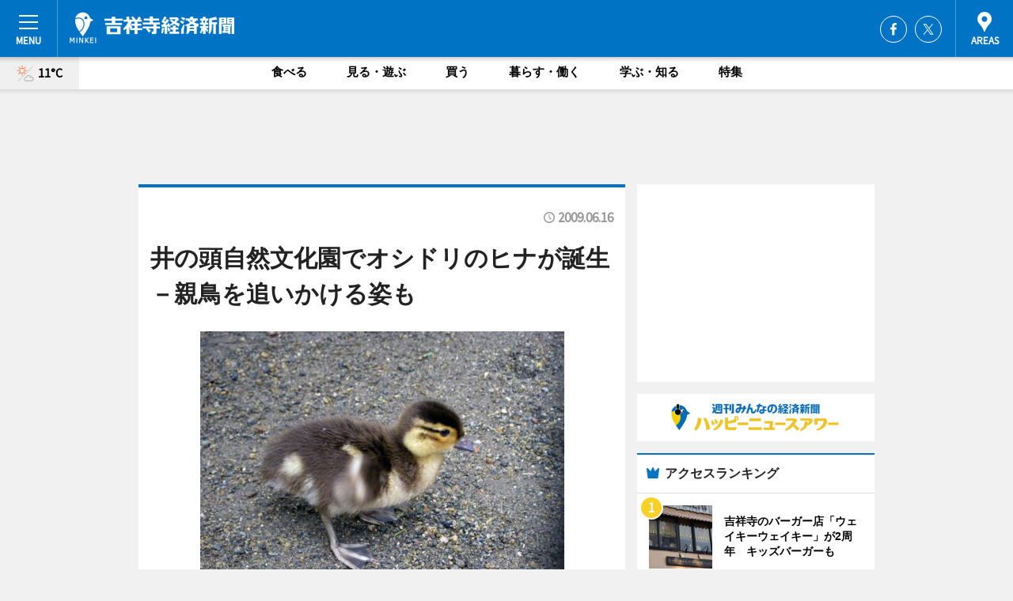

--- FILE ---
content_type: text/html; charset=utf-8
request_url: https://kichijoji.keizai.biz/headline/725/
body_size: 65488
content:
<!DOCTYPE HTML>
<html>
<head>
<meta http-equiv="Content-Type" content="text/html; charset=utf-8">
<meta name="viewport" content="width=device-width,initial-scale=1,minimum-scale=1,maximum-scale=1,user-scalable=no">
<title>井の頭自然文化園でオシドリのヒナが誕生－親鳥を追いかける姿も - 吉祥寺経済新聞</title>

<meta name="keywords" content="吉祥寺,井の頭自然文化園,オシドリ,ヒナ,">
<meta name="description" content="井の頭自然文化園（武蔵野市御殿山1、TEL 0422-46-1100）分園で5月下旬から、オシドリのヒナが誕生している。">
<meta property="fb:app_id" content="107568636080255">
<meta property="fb:admins" content="100001334499453">
<meta property="og:site_name" content="吉祥寺経済新聞">
<meta property="og:locale" content="ja_JP">
<meta property="og:type" content="article">
<meta name="twitter:card" content="summary_large_image">
<meta name="twitter:site" content="@minkei">
<meta property="og:title" content="井の頭自然文化園でオシドリのヒナが誕生－親鳥を追いかける姿も">
<meta name="twitter:title" content="井の頭自然文化園でオシドリのヒナが誕生－親鳥を追いかける姿も">
<link rel="canonical" href="https://kichijoji.keizai.biz/headline/725/">
<meta property="og:url" content="https://kichijoji.keizai.biz/headline/725/">
<meta name="twitter:url" content="https://kichijoji.keizai.biz/headline/725/">
<meta property="og:description" content="井の頭自然文化園（武蔵野市御殿山1、TEL 0422-46-1100）分園で5月下旬から、オシドリのヒナが誕生している。">
<meta name="twitter:description" content="井の頭自然文化園（武蔵野市御殿山1、TEL 0422-46-1100）分園で5月下旬から、オシドリのヒナが誕生している。">
<meta property="og:image" content="https://images.keizai.biz/kichijoji_keizai/headline/1245144029_photo.jpg">
<meta name="twitter:image" content="https://images.keizai.biz/kichijoji_keizai/headline/1245144029_photo.jpg">
<link href="https://images.keizai.biz/favicon.ico" rel="shortcut icon">
<link href="https://ex.keizai.biz/common.8.3.0/css.1.0.6/common.min.css?1770017560" rel="stylesheet" type="text/css">
<link href="https://ex.keizai.biz/common.8.3.0/css.1.0.6/single.min.css?1770017560" rel="stylesheet" type="text/css">
<link href="https://kichijoji.keizai.biz/css/style.css" rel="stylesheet" type="text/css">
<link href="https://ex.keizai.biz/common.8.3.0/css.1.0.6/all.min.css" rel="stylesheet" type="text/css">
<link href="https://fonts.googleapis.com/css?family=Source+Sans+Pro" rel="stylesheet">
<link href="https://cdn.jsdelivr.net/npm/yakuhanjp@3.0.0/dist/css/yakuhanjp.min.css" rel=”preload” as="stylesheet" type="text/css">
<link href="https://ex.keizai.biz/common.8.3.0/css.1.0.6/print.min.css" media="print" rel="stylesheet" type="text/css">
<script>
var microadCompass = microadCompass || {};
microadCompass.queue = microadCompass.queue || [];
</script>
<script charset="UTF-8" src="//j.microad.net/js/compass.js" onload="new microadCompass.AdInitializer().initialize();" async></script>
<script type="text/javascript">
var PWT={};
var pbjs = pbjs || {};
pbjs.que = pbjs.que || [];
var googletag = googletag || {};
googletag.cmd = googletag.cmd || [];
var gptRan = false;
PWT.jsLoaded = function(){
    if(!location.hostname.match(/proxypy.org|printwhatyoulike.com/)){
        loadGPT();
    }
};
var loadGPT = function(){
    if (!gptRan) {
        gptRan = true;
        var gads = document.createElement('script');
        var useSSL = 'https:' == document.location.protocol;
        gads.src = (useSSL ? 'https:' : 'http:') + '//securepubads.g.doubleclick.net/tag/js/gpt.js';
        gads.async = true;
        var node = document.getElementsByTagName('script')[0];
        node.parentNode.insertBefore(gads, node);
        var pbjsEl = document.createElement("script");
        pbjsEl.type = "text/javascript";
        pbjsEl.src = "https://anymind360.com/js/2131/ats.js";
        var pbjsTargetEl = document.getElementsByTagName("head")[0];
        pbjsTargetEl.insertBefore(pbjsEl, pbjsTargetEl.firstChild);
    }
};
setTimeout(loadGPT, 500);
</script>
<script type="text/javascript">
(function() {
var purl = window.location.href;
var url = '//ads.pubmatic.com/AdServer/js/pwt/157255/3019';
var profileVersionId = '';
if(purl.indexOf('pwtv=')>0){
    var regexp = /pwtv=(.*?)(&|$)/g;
    var matches = regexp.exec(purl);
    if(matches.length >= 2 && matches[1].length > 0){
    profileVersionId = '/'+matches[1];
    }
}
var wtads = document.createElement('script');
wtads.async = true;
wtads.type = 'text/javascript';
wtads.src = url+profileVersionId+'/pwt.js';
var node = document.getElementsByTagName('script')[0];
node.parentNode.insertBefore(wtads, node);
})();
</script>
<script>
window.gamProcessed = false;
window.gamFailSafeTimeout = 5e3;
window.reqGam = function () {
    if (!window.gamProcessed) {
        window.gamProcessed = true;
        googletag.cmd.push(function () {
            googletag.pubads().refresh();
        });
    }
};
setTimeout(function () {
    window.reqGam();
}, window.gamFailSafeTimeout);
var googletag = googletag || {};
googletag.cmd = googletag.cmd || [];
googletag.cmd.push(function(){
let issp = false;
let hbSlots = new Array();
let amznSlots = new Array();
const ua = window.navigator.userAgent.toLowerCase();
if (ua.indexOf('iphone') > 0 || ua.indexOf('ipod') > 0 || ua.indexOf('android') > 0 && ua.indexOf('mobile') > 0) {
    issp = true;
}
if (issp === true) {
    amznSlots.push(googletag.defineSlot('/159334285/sp_kichijoji_header_1st', [[320, 100], [320, 50]], 'div-gpt-ad-1576055139196-0').addService(googletag.pubads()));
    hbSlots.push(googletag.defineSlot('/159334285/sp_kichijoji_list_1st', [[336, 280], [300, 250], [320, 100], [320, 50], [200, 200], 'fluid'], 'div-gpt-ad-1580717788210-0').addService(googletag.pubads()));
    hbSlots.push(googletag.defineSlot('/159334285/sp_kichijoji_inarticle', ['fluid', [300, 250], [336, 280], [320, 180], [1, 1]], 'div-gpt-ad-1576055195029-0').addService(googletag.pubads()));
    hbSlots.push(googletag.defineSlot('/159334285/sp_kichijoji_footer_1st', ['fluid', [300, 250], [336, 280], [320, 100], [320, 50], [200, 200]], 'div-gpt-ad-1576055033248-0').addService(googletag.pubads()));
    hbSlots.push(googletag.defineSlot('/159334285/sp_kichijoji_footer_2nd', [[300, 250], 'fluid', [336, 280], [320, 180], [320, 100], [320, 50], [200, 200]], 'div-gpt-ad-1576037774006-0').addService(googletag.pubads()));
    hbSlots.push(googletag.defineSlot('/159334285/sp_kichijoji_footer_3rd', [[300, 250], [336, 280], [320, 100], [320, 50], [200, 200], 'fluid'], 'div-gpt-ad-1576055085577-0').addService(googletag.pubads()));
    hbSlots.push(googletag.defineSlot('/159334285/sp_kichijoji_overlay', [320, 50], 'div-gpt-ad-1584427815478-0').addService(googletag.pubads()));
    hbSlots.push(googletag.defineSlot('/159334285/sp_kichijoji_infeed_1st', ['fluid', [320, 100], [300, 100]], 'div-gpt-ad-1580370696425-0').addService(googletag.pubads()));
    hbSlots.push(googletag.defineSlot('/159334285/sp_kichijoji_infeed_2st', [[300, 100], 'fluid', [320, 100]], 'div-gpt-ad-1580370846543-0').addService(googletag.pubads()));
    hbSlots.push(googletag.defineSlot('/159334285/sp_kichijoji_infeed_3rd', [[300, 100], 'fluid', [320, 100]], 'div-gpt-ad-1580370937978-0').addService(googletag.pubads()));
} else {
    amznSlots.push(googletag.defineSlot('/159334285/pc_kichijoji_header_1st', [[728, 90], [750, 100], [970, 90]], 'div-gpt-ad-1576054393576-0').addService(googletag.pubads()));
    amznSlots.push(googletag.defineSlot('/159334285/pc_kichijoji_right_1st', ['fluid', [300, 250]], 'div-gpt-ad-1576054711791-0').addService(googletag.pubads()));
    hbSlots.push(googletag.defineSlot('/159334285/pc_kichijoji_right_2nd', ['fluid', [300, 250], [200, 200]], 'div-gpt-ad-1576054772252-0').addService(googletag.pubads()));
    hbSlots.push(googletag.defineSlot('/159334285/pc_kichijoji_inarticle', ['fluid', [300, 250], [336, 280]], 'div-gpt-ad-1576054895453-0').addService(googletag.pubads()));
    hbSlots.push(googletag.defineSlot('/159334285/pc_kichijoji_right_3rd', [[300, 250], 'fluid', [300, 600], [160, 600], [200, 200]], 'div-gpt-ad-1576054833870-0').addService(googletag.pubads()));
    amznSlots.push(googletag.defineSlot('/159334285/pc_kichijoji_left_1st', ['fluid', [300, 250]], 'div-gpt-ad-1576037145616-0'). addService(googletag.pubads()));
    hbSlots.push(googletag.defineSlot('/159334285/pc_kichijoji_infeed_1st', ['fluid'], 'div-gpt-ad-1580370696425-0').addService(googletag.pubads()));
    hbSlots.push(googletag.defineSlot('/159334285/pc_kichijoji_infeed_2st', ['fluid'], 'div-gpt-ad-1580370846543-0').addService(googletag.pubads()));
    hbSlots.push(googletag.defineSlot('/159334285/pc_kichijoji_infeed_3rd', ['fluid'], 'div-gpt-ad-1580370937978-0').addService(googletag.pubads()));
}

const interstitialSlot = googletag.defineOutOfPageSlot('/159334285/kichijoji_interstitial', googletag.enums.OutOfPageFormat.INTERSTITIAL);
if (interstitialSlot) amznSlots.push(interstitialSlot.addService(googletag.pubads()));
if (!googletag.pubads().isInitialLoadDisabled()) {
    googletag.pubads().disableInitialLoad();
}
googletag.pubads().enableSingleRequest();
googletag.pubads().collapseEmptyDivs();
googletag.enableServices();
googletag.pubads().refresh(amznSlots);
googletag.pubads().addEventListener('slotRequested', function(event) {
var elemId = event.slot.getSlotElementId();
for (var i = 0; i < hbSlots.length; i++) {
    if (hbSlots[i].getSlotElementId() == elemId) {
        window.gamProcessed = true;
    }
}
});
});
</script>
<script async src="//pagead2.googlesyndication.com/pagead/js/adsbygoogle.js"></script>
<script src="https://cdn.gmossp-sp.jp/ads/receiver.js"></script>
<script type="text/javascript">
window._taboola = window._taboola || [];
_taboola.push({article:'auto'});
! function(e, f, u, i) {
if (!document.getElementById(i)) {
e.async = 1;
e.src = u;
e.id = i;
f.parentNode.insertBefore(e, f);
}
}(document.createElement('script'),
document.getElementsByTagName('script')[0],
'//cdn.taboola.com/libtrc/minkeijapan-network/loader.js',
'tb_loader_script');
if (window.performance && typeof window.performance.mark == 'function')
{window.performance.mark('tbl_ic');}
</script>
</head>
<body>

<div id="wrap">
<div id="header">
<div class="inner">
<div id="menuBtn"><span></span></div>
<h1 class="logo"><a href="https://kichijoji.keizai.biz/">吉祥寺経済新聞</a></h1>
<div id="areasBtn"><span></span></div>
<ul class="sns">
<li class="fb"><a href="https://www.facebook.com/kichijojikei" target="_blank">Facebook</a></li><li class="tw"><a href="https://twitter.com/kichikei" target="_blank">Twitter</a></li></ul>
</div>
</div>
<div id="gNavi">
<div id="weather"><a href="https://kichijoji.keizai.biz/weather/"><img src="https://images.keizai.biz/img/weather/111.svg" alt=""><span>11°C</span></a></div>
<div class="link">
<ul>
<li><a href="https://kichijoji.keizai.biz/gourmet/archives/1/">食べる</a></li>
<li><a href="https://kichijoji.keizai.biz/play/archives/1/">見る・遊ぶ</a></li>
<li><a href="https://kichijoji.keizai.biz/shopping/archives/1/">買う</a></li>
<li><a href="https://kichijoji.keizai.biz/life/archives/1/">暮らす・働く</a></li>
<li><a href="https://kichijoji.keizai.biz/study/archives/1/">学ぶ・知る</a></li>
<li><a href="https://kichijoji.keizai.biz/special/archives/1/">特集</a></li>
</ul>
</div>
</div>
<div id="topBnr">
<script>
const spw = 430;
const hbnr = document.createElement('div');
const cbnr = document.createElement('div');
if (screen.width <= spw) {
    hbnr.classList.add("bnrW320");
    cbnr.setAttribute('id', 'div-gpt-ad-1576055139196-0');
} else {
    hbnr.classList.add("bnrWPC");
    cbnr.setAttribute('id', 'div-gpt-ad-1576054393576-0');
}
hbnr.appendChild(cbnr);
document.currentScript.parentNode.appendChild(hbnr);
if (screen.width <= spw) {
    googletag.cmd.push(function() { googletag.display('div-gpt-ad-1576055139196-0'); });
} else {
    googletag.cmd.push(function() { googletag.display('div-gpt-ad-1576054393576-0'); });
}
</script>
</div>

<div id="container">
<div class="contents" id="topBox">
<div class="box">
<div class="ttl">
<span></span>
<time>2009.06.16</time>
<h1>井の頭自然文化園でオシドリのヒナが誕生－親鳥を追いかける姿も</h1>
</div>
<div class="main">
<img src="https://images.keizai.biz/kichijoji_keizai/headline/1245144029_photo.jpg" alt="井の頭自然文化園で誕生したオシドリのヒナ">
<h2>井の頭自然文化園で誕生したオシドリのヒナ</h2>
</div>
<script>var _puri = "https://kichijoji.keizai.biz/headline/725/";</script>
<div class="snsArea">
<ul>
<li class="fb"><a href="https://www.facebook.com/share.php?u=https://kichijoji.keizai.biz/headline/725/" class="popup" target="_blank"></a><span id="fb_count"><p id="fb_count_num">0</p></span></li>
<li class="tw"><a href="https://twitter.com/intent/tweet?url=https://kichijoji.keizai.biz/headline/725/&text=井の頭自然文化園でオシドリのヒナが誕生－親鳥を追いかける姿も" class="popup" target="_blank"></a></li>
<li class="line"><a href="https://line.me/R/msg/text/?%E4%BA%95%E3%81%AE%E9%A0%AD%E8%87%AA%E7%84%B6%E6%96%87%E5%8C%96%E5%9C%92%E3%81%A7%E3%82%AA%E3%82%B7%E3%83%89%E3%83%AA%E3%81%AE%E3%83%92%E3%83%8A%E3%81%8C%E8%AA%95%E7%94%9F%E2%88%92%E8%A6%AA%E9%B3%A5%E3%82%92%E8%BF%BD%E3%81%84%E3%81%8B%E3%81%91%E3%82%8B%E5%A7%BF%E3%82%82%0d%0ahttps%3A%2F%2Fkichijoji.keizai.biz%2Fheadline%2F725%2F" class="popup" target="_blank"></a></li>
<li class="htn"><a href="http://b.hatena.ne.jp/entry/https://kichijoji.keizai.biz/headline/725/" target="_blank"></a><span id="htn_count">&nbsp;</span></li>
</ul>
</div>
<div class="txt">
<div class="img">
<p>　井の頭自然文化園（武蔵野市御殿山1、TEL <a href="tel:0422461100">0422-46-1100</a>）分園で5月下旬から、オシドリのヒナが誕生している。</p>
<div class="bnr">
<script>
const _bnr = document.createElement('div');
if (screen.width <= spw) {
  _bnr.setAttribute('id', 'div-gpt-ad-1576055195029-0');
} else {
  _bnr.setAttribute('id', 'div-gpt-ad-1576054895453-0');
}
document.currentScript.parentNode.appendChild(_bnr);
if (screen.width <= spw) {
  googletag.cmd.push(function() { googletag.display('div-gpt-ad-1576055195029-0'); });
} else {
  googletag.cmd.push(function() { googletag.display('div-gpt-ad-1576054895453-0'); });
}
</script>
<span>［広告］</span></div>
<p>　オシドリは、シベリア東南部から中国、日本にかけてのアジア東部に生息し、山間部の林にかこまれた池や川に住むカモ科の鳥。体長は約45センチ。植物食でドングリを好むが、穀類や水生植物なども食べる。オスは「銀杏羽（いちょうばね）」と呼ばれるオレンジ色の羽をもつ。</p>
<p>　同園の展示場には21個の巣箱が設置されており、メスの親鳥はその中から気に入った巣箱を選び、産卵し、採餌（さいじ）・排泄以外は抱卵を行う。例年1羽あたり10～14羽ほど産む。今年は現在までで、40羽生まれている。</p>
<p>　卵は抱卵後、約28日でふ化し、ヒナは翌日には親鳥の後をついて歩くようになる。手のひらに収まるほどの大きさだが、自ら餌を取ることも泳ぐことも可能。ヒナの毛はこげ茶色で黄色い斑点模様がある。</p>
<p>　同園水生物館飼育展示係の川手さんは「好奇心いっぱいのヒナたちはじっとしていない。親鳥の後を必死の追いかける姿は『かわいいなあ』とつぶやいてしまうほど。今しか見られない、かわいい盛りのヒナたちに会い来てほしい」と話す。</p>
<p>　開園時間は9時30分～17時（入園は16時まで）。月曜休園（祝日の場合は翌日）。</p>
</div>
</div>
<ul class="btnList article">
<li class="send"><a href="https://kichijoji.keizai.biz/mapnews/725/">地図を見る</a></li>
</ul>
</div>
<div class="box">
<ul class="thumb related">
<li>
<a href="http://kichijoji.keizai.biz/headline/704/">
<div class="img"><img src="https://images.keizai.biz/kichijoji_keizai/thumbnail/1242362550_mini.jpg" alt=""></div>
<div class="relbox">
<h3>井の頭自然文化園、67周年の開園記念日は入場無料に－イベントも（吉祥寺経済新聞）</h3>
</div>
</a>
</li>
<li>
<a href="http://kichijoji.keizai.biz/headline/698/">
<div class="img"><img src="https://images.keizai.biz/kichijoji_keizai/thumbnail/1241140896_mini.jpg" alt=""></div>
<div class="relbox">
<h3>吉祥寺在住、不思議な動物「フェネック」の3兄弟の成長が一冊に（吉祥寺経済新聞）</h3>
</div>
</a>
</li>
</ul>
<ul class="thumb related nb">
<li>
<a href="http://kichijoji.keizai.biz/headline/693/">
<div class="img"><img src="https://images.keizai.biz/kichijoji_keizai/thumbnail/1240026866_mini.jpg" alt=""></div>
<div class="relbox">
<h3>吉祥寺パルコで井の頭自然文化園の書籍出版記念-着ぐるみフェネックも（吉祥寺経済新聞）</h3>
</div>
</a>
</li>
<li>
<a href="http://kichijoji.keizai.biz/headline/668/">
<div class="img"><img src="https://images.keizai.biz/kichijoji_keizai/thumbnail/1236770846_mini.jpg" alt=""></div>
<div class="relbox">
<h3>「中央線が好きだ。」－第4弾ポスターに井の頭自然文化園とはな子（吉祥寺経済新聞）</h3>
</div>
</a>
</li>
</ul>
<ul class="thumb related nb">
<li>
<a href="http://kichijoji.keizai.biz/photoflash/132/">
<div class="img"><img src="https://images.keizai.biz/kichijoji_keizai/photonews/1245144336.jpg" alt=""></div>
<div class="relbox">
<h3>オシドリのヒナ（関連画像）</h3>
<small>関連画像</small>
</div>
</a>
</li>
</ul>
<ul class="snsList">
<li>
<a href="https://twitter.com/share" class="twitter-share-button popup" data-url="https://kichijoji.keizai.biz/headline/725/" data-text="井の頭自然文化園でオシドリのヒナが誕生－親鳥を追いかける姿も" data-lang="ja"></a><script>!function(d,s,id){var js,fjs=d.getElementsByTagName(s)[0],p='https';if(!d.getElementById(id)){js=d.createElement(s);js.id=id;js.src=p+'://platform.twitter.com/widgets.js';fjs.parentNode.insertBefore(js,fjs);}}(document, 'script', 'twitter-wjs');</script>
</li>
<li>
<div id="fb-root"></div>
<script async defer crossorigin="anonymous" src="https://connect.facebook.net/ja_JP/sdk.js#xfbml=1&version=v9.0&appId=107568636080255&autoLogAppEvents=1" nonce="mlP5kZZA"></script>
<div class="fb-share-button" data-href="https://kichijoji.keizai.biz/headline/725/" data-layout="button_count" data-size="small"><a target="_blank" href="https://www.facebook.com/sharer/sharer.php?u=https%3A%2F%2Fkichijoji.keizai.biz%2Fheadline%2F725%2F&amp;src=sdkpreparse" class="fb-xfbml-parse-ignore">シェア</a></div>
</li>
<li>
<div class="line-it-button" data-lang="ja" data-type="share-a" data-url="https://kichijoji.keizai.biz/headline/725/" style="display: none;"></div>
<script src="https://d.line-scdn.net/r/web/social-plugin/js/thirdparty/loader.min.js" async="async" defer="defer"></script>
</li>
<li>
<a href="http://b.hatena.ne.jp/entry/" class="hatena-bookmark-button" data-hatena-bookmark-layout="basic-label-counter" data-hatena-bookmark-lang="ja" data-hatena-bookmark-height="20" title="はてなブックマークに追加"><img src="https://b.st-hatena.com/images/entry-button/button-only@2x.png" alt="はてなブックマークに追加" width="20" height="20" style="border: none;" /></a><script type="text/javascript" src="https://b.st-hatena.com/js/bookmark_button.js" charset="utf-8" async="async"></script>
</li>
</ul>
<div class="pager">
<ul>
<li class="prev"><a href="https://kichijoji.keizai.biz/headline/724/"><span>前の記事</span></a></li><li class="next"><a href="https://kichijoji.keizai.biz/headline/726/"><span>次の記事</span></a></li></ul>
</div>
</div>
</div>
<div class="box" style="text-align: center;">
<div id="middleBnr" class="box bnr">
<script>
if (screen.width <= spw) {
    const _cMiddleBnr = document.createElement('div');
    _cMiddleBnr.setAttribute('id', 'div-gpt-ad-1580717788210-0');
    document.currentScript.parentNode.appendChild(_cMiddleBnr);
    googletag.cmd.push(function() { googletag.display('div-gpt-ad-1580717788210-0'); });
}
</script>

</div>
</div>
<div id="info">
<div id="category">

<div class="box latestnews">
<div class="ttl"><h2>最新ニュース</h2></div>
<div class="thumbA">
<a href="https://kichijoji.keizai.biz/headline/3464/">
<div class="img">
<img src="https://images.keizai.biz/kichijoji_keizai/headline/1769003256_photo.jpg" alt="">
</div>
<span>食べる</span>
<h3>吉祥寺の「茶房武蔵野文庫」が大学生とコラボ　夜パフェのメニュー開発で</h3>
<p>吉祥寺の東急裏・西三条通り沿いで1985（昭和60）年から営業を続ける喫茶店「茶房武蔵野文庫」（武蔵野市吉祥寺本町2、TEL 0422-22-9107）が現在、大学生とコラボした「夜に楽しむパフェメニュー」の試作に取り組んでいる。</p>
</a>
</div>
<ul class="thumbC">
<li>
<a href="https://kichijoji.keizai.biz/headline/3463/">
<div class="img">
<img src="https://images.keizai.biz/kichijoji_keizai/thumbnail/1765781558_mini.jpg" alt="">
</div>
<div class="block">
<span>食べる</span><h3>吉祥寺経済新聞年間PV1位は「タリーズコーヒー武蔵境かえで通り店」</h3>
</div>
</a>
</li>
<li>
<a href="https://kichijoji.keizai.biz/headline/3462/">
<div class="img">
<img src="https://images.keizai.biz/kichijoji_keizai/thumbnail/1765372023_mini.jpg" alt="">
</div>
<div class="block">
<span>食べる</span><h3>吉祥寺の居酒屋「ケヤキサカバ」、平日ランチ提供開始　成蹊大卒業生が経営</h3>
</div>
</a>
</li>
<li>
<a href="https://kichijoji.keizai.biz/headline/3461/">
<div class="img">
<img src="https://images.keizai.biz/kichijoji_keizai/thumbnail/1764920044_mini.jpg" alt="">
</div>
<div class="block">
<span>学ぶ・知る</span><h3>武蔵野エリアの7社、新技術・事業戦略を発表　地域社会の課題と向き合う</h3>
</div>
</a>
</li>
<li>
<a href="https://kichijoji.keizai.biz/headline/3460/">
<div class="img">
<img src="https://images.keizai.biz/kichijoji_keizai/thumbnail/1764821505_mini.png" alt="">
</div>
<div class="block">
<span>学ぶ・知る</span><h3>武蔵野プレイスで女性のための公開医療講演　乳がんや無痛MRIの解説も</h3>
</div>
</a>
</li>
<li>
<a href="https://kichijoji.keizai.biz/headline/3459/">
<div class="img">
<img src="https://images.keizai.biz/kichijoji_keizai/thumbnail/1764331601_mini.jpg" alt="">
</div>
<div class="block">
<span>見る・遊ぶ</span><h3>吉祥寺に沖縄発アロハブランド「Eanbe」　本土初進出から2カ月</h3>
</div>
</a>
</li>
<li id="_ads">
<div id='div-gpt-ad-1580370696425-0'>
<script>
googletag.cmd.push(function() { googletag.display('div-gpt-ad-1580370696425-0'); });
</script>
</div>
</li>

</ul>
<div class="more"><a href="https://kichijoji.keizai.biz/headline/archives/1/"><span>もっと見る</span></a></div>
</div>
<div class="box">
<div id="taboola-below-article-thumbnails"></div>
<script type="text/javascript">
window._taboola = window._taboola || [];
_taboola.push({
mode: 'thumbnails-a',
container: 'taboola-below-article-thumbnails',
placement: 'Below Article Thumbnails',
target_type: 'mix'
});
</script>
</div>
<div class="box study">
<div class="ttl"><h2>学ぶ・知る</h2></div>
<div class="thumbA">
<a href="https://kichijoji.keizai.biz/headline/3464/">
<div class="img"><img class="lazy" src="https://images.keizai.biz/img/extras/noimage.png" data-src="https://images.keizai.biz/kichijoji_keizai/headline/1769003256_photo.jpg" alt=""></div>
<span>学ぶ・知る</span>
<h3>吉祥寺の「茶房武蔵野文庫」が大学生とコラボ　夜パフェのメニュー開発で</h3>
<p>吉祥寺の東急裏・西三条通り沿いで1985（昭和60）年から営業を続ける喫茶店「茶房武蔵野文庫」（武蔵野市吉祥寺本町2、TEL 0422-22-9107）が現在、大学生とコラボした「夜に楽しむパフェメニュー」の試作に取り組んでいる。</p>
</a>
</div>
<ul class="thumbC">
<li>
<a href="https://kichijoji.keizai.biz/headline/3461/">
<div class="img"><img class="lazy" src="https://images.keizai.biz/img/extras/noimage.png" data-src="https://images.keizai.biz/kichijoji_keizai/headline/1764920044.jpg" alt=""></div>
<div class="block">
<span>学ぶ・知る</span>
<h3>武蔵野エリアの7社、新技術・事業戦略を発表　地域社会の課題と向き合う</h3>
</div>
</a>
</li>
<li>
<a href="https://kichijoji.keizai.biz/headline/3460/">
<div class="img"><img class="lazy" src="https://images.keizai.biz/img/extras/noimage.png" data-src="https://images.keizai.biz/kichijoji_keizai/headline/1764821505.png" alt=""></div>
<div class="block">
<span>学ぶ・知る</span>
<h3>武蔵野プレイスで女性のための公開医療講演　乳がんや無痛MRIの解説も</h3>
</div>
</a>
</li>
<li>
<a href="https://kichijoji.keizai.biz/headline/3458/">
<div class="img"><img class="lazy" src="https://images.keizai.biz/img/extras/noimage.png" data-src="https://images.keizai.biz/kichijoji_keizai/headline/1764287834.jpg" alt=""></div>
<div class="block">
<span>学ぶ・知る</span>
<h3>スタバ吉祥寺パルコ店でワークショップ　テイスティングやアレンジ体験など</h3>
</div>
</a>
</li>
<li id="_ads15">
<div id='div-gpt-ad-1580370846543-0'>
<script>
googletag.cmd.push(function() { googletag.display('div-gpt-ad-1580370846543-0'); });
</script>
</div>
</li>

</ul>
<div class="more"><a href="https://kichijoji.keizai.biz/study/archives/1/"><span>もっと見る</span></a></div>
</div>
<script>
if (screen.width <= spw) {
    const _bnr = document.createElement('div');
    const _cbnr = document.createElement('div');
    _bnr.classList.add('box', 'oauth', 'sp');
    _cbnr.setAttribute('id', 'div-gpt-ad-1580370696425-0');
    _bnr.appendChild(_cbnr);
    document.currentScript.parentNode.appendChild(_bnr);
    googletag.cmd.push(function() { googletag.display('div-gpt-ad-1580370696425-0'); });
}
</script>
<div class="box gourmet">
<div class="ttl"><h2>食べる</h2></div>
<div class="thumbA">
<a href="https://kichijoji.keizai.biz/headline/3464/">
<div class="img"><img class="lazy" src="https://images.keizai.biz/img/extras/noimage.png" data-src="https://images.keizai.biz/kichijoji_keizai/headline/1769003256_photo.jpg" alt=""></div>
<span>食べる</span>
<h3>吉祥寺の「茶房武蔵野文庫」が大学生とコラボ　夜パフェのメニュー開発で</h3>
<p>吉祥寺の東急裏・西三条通り沿いで1985（昭和60）年から営業を続ける喫茶店「茶房武蔵野文庫」（武蔵野市吉祥寺本町2、TEL 0422-22-9107）が現在、大学生とコラボした「夜に楽しむパフェメニュー」の試作に取り組んでいる。</p>
</a>
</div>
<ul class="thumbC">
<li>
<a href="https://kichijoji.keizai.biz/headline/3463/">
<div class="img"><img class="lazy" src="https://images.keizai.biz/img/extras/noimage.png" data-src="https://images.keizai.biz/kichijoji_keizai/headline/1765781558.jpg" alt=""></div>
<div class="block">
<span>食べる</span>
<h3>吉祥寺経済新聞年間PV1位は「タリーズコーヒー武蔵境かえで通り店」</h3>
</div>
</a>
</li>
<li>
<a href="https://kichijoji.keizai.biz/headline/3462/">
<div class="img"><img class="lazy" src="https://images.keizai.biz/img/extras/noimage.png" data-src="https://images.keizai.biz/kichijoji_keizai/headline/1765372023.jpg" alt=""></div>
<div class="block">
<span>食べる</span>
<h3>吉祥寺の居酒屋「ケヤキサカバ」、平日ランチ提供開始　成蹊大卒業生が経営</h3>
</div>
</a>
</li>
<li>
<a href="https://kichijoji.keizai.biz/headline/3458/">
<div class="img"><img class="lazy" src="https://images.keizai.biz/img/extras/noimage.png" data-src="https://images.keizai.biz/kichijoji_keizai/headline/1764287834.jpg" alt=""></div>
<div class="block">
<span>食べる</span>
<h3>スタバ吉祥寺パルコ店でワークショップ　テイスティングやアレンジ体験など</h3>
</div>
</a>
</li>
<li id="_ads25">
<div id='div-gpt-ad-1580370937978-0'>
<script>
googletag.cmd.push(function() { googletag.display('div-gpt-ad-1580370937978-0'); });
</script>
</div>
</li>

</ul>
<div class="more"><a href="https://kichijoji.keizai.biz/gourmet/archives/1/"><span>もっと見る</span></a></div>
</div>
<script>
if (screen.width <= spw) {
    const _bnr = document.createElement('div');
    const _cbnr = document.createElement('div');
    _bnr.classList.add('rb', 'sp');
    _cbnr.setAttribute('id', 'div-gpt-ad-1576037774006-0');
    _bnr.appendChild(_cbnr);
    document.currentScript.parentNode.appendChild(_bnr);
    googletag.cmd.push(function() { googletag.display('div-gpt-ad-1576037774006-0'); });
}
</script>
<div class="box shopping">
<div class="ttl"><h2>買う</h2></div>
<div class="thumbA">
<a href="https://kichijoji.keizai.biz/headline/3463/">
<div class="img"><img class="lazy" src="https://images.keizai.biz/img/extras/noimage.png" data-src="https://images.keizai.biz/kichijoji_keizai/headline/1765781558_photo.jpg" alt=""></div>
<span>買う</span>
<h3>吉祥寺経済新聞年間PV1位は「タリーズコーヒー武蔵境かえで通り店」</h3>
<p>吉祥寺経済新聞の2025年年間PV（ページビュー）ランキング1位は、武蔵境・かえで通りに「タリーズコーヒー」のロードサイド店がオープンしたことを伝える記事だった。</p>
</a>
</div>
<ul class="thumbC">
<li>
<a href="https://kichijoji.keizai.biz/headline/3459/">
<div class="img"><img class="lazy" src="https://images.keizai.biz/img/extras/noimage.png" data-src="https://images.keizai.biz/kichijoji_keizai/headline/1764331601.jpg" alt=""></div>
<div class="block">
<span>買う</span>
<h3>吉祥寺に沖縄発アロハブランド「Eanbe」　本土初進出から2カ月</h3>
</div>
</a>
</li>
<li>
<a href="https://kichijoji.keizai.biz/headline/3454/">
<div class="img"><img class="lazy" src="https://images.keizai.biz/img/extras/noimage.png" data-src="https://images.keizai.biz/kichijoji_keizai/headline/1761178019.jpg" alt=""></div>
<div class="block">
<span>買う</span>
<h3>武蔵野で「Musashinoごちそうフェスタ」　初のはしご酒イベントも</h3>
</div>
</a>
</li>
<li>
<a href="https://kichijoji.keizai.biz/headline/3453/">
<div class="img"><img class="lazy" src="https://images.keizai.biz/img/extras/noimage.png" data-src="https://images.keizai.biz/kichijoji_keizai/headline/1760537824.jpg" alt=""></div>
<div class="block">
<span>買う</span>
<h3>吉祥寺のパティスリー「オーマニフィック」が3周年　レモネード提供も</h3>
</div>
</a>
</li>
<li>
<a href="https://kichijoji.keizai.biz/headline/3449/">
<div class="img"><img class="lazy" src="https://images.keizai.biz/img/extras/noimage.png" data-src="https://images.keizai.biz/kichijoji_keizai/headline/1756414891.jpg" alt=""></div>
<div class="block">
<span>買う</span>
<h3>ヨドバシ吉祥寺ビルに「JINSヨドバシ吉祥寺店」　吉祥寺で3店舗目</h3>
</div>
</a>
</li>

</ul>
<div class="more"><a href="https://kichijoji.keizai.biz/shopping/archives/1/"><span>もっと見る</span></a></div>
</div>
<script>
if (screen.width <= spw) {
    const _bnr = document.createElement('div');
    const _cbnr = document.createElement('div');
    _bnr.classList.add('rb', 'sp', 'thd');
    _cbnr.setAttribute('id', 'div-gpt-ad-1576055085577-0');
    _bnr.appendChild(_cbnr);
    document.currentScript.parentNode.appendChild(_bnr);
    googletag.cmd.push(function() { googletag.display('div-gpt-ad-1576055085577-0'); });
}
</script>
<div class="box play hdSP">
<div class="ttl"><h2>見る・遊ぶ</h2></div>
<div class="thumbA">
<a href="https://kichijoji.keizai.biz/headline/3463/">
<div class="img"><img class="lazy" src="https://images.keizai.biz/img/extras/noimage.png" data-src="https://images.keizai.biz/kichijoji_keizai/headline/1765781558_photo.jpg" alt=""></div>
<span>見る・遊ぶ</span>
<h3>吉祥寺経済新聞年間PV1位は「タリーズコーヒー武蔵境かえで通り店」</h3>
<p>吉祥寺経済新聞の2025年年間PV（ページビュー）ランキング1位は、武蔵境・かえで通りに「タリーズコーヒー」のロードサイド店がオープンしたことを伝える記事だった。</p>
</a>
</div>
<ul class="thumbC">
<li>
<a href="https://kichijoji.keizai.biz/headline/3459/">
<div class="img"><img class="lazy" src="https://images.keizai.biz/img/extras/noimage.png" data-src="https://images.keizai.biz/kichijoji_keizai/headline/1764331601.jpg" alt=""></div>
<div class="block">
<span>見る・遊ぶ</span>
<h3>吉祥寺に沖縄発アロハブランド「Eanbe」　本土初進出から2カ月</h3>
</div>
</a>
</li>
<li>
<a href="https://kichijoji.keizai.biz/headline/3458/">
<div class="img"><img class="lazy" src="https://images.keizai.biz/img/extras/noimage.png" data-src="https://images.keizai.biz/kichijoji_keizai/headline/1764287834.jpg" alt=""></div>
<div class="block">
<span>見る・遊ぶ</span>
<h3>スタバ吉祥寺パルコ店でワークショップ　テイスティングやアレンジ体験など</h3>
</div>
</a>
</li>
<li>
<a href="https://kichijoji.keizai.biz/headline/3457/">
<div class="img"><img class="lazy" src="https://images.keizai.biz/img/extras/noimage.png" data-src="https://images.keizai.biz/kichijoji_keizai/headline/1763510572.jpg" alt=""></div>
<div class="block">
<span>見る・遊ぶ</span>
<h3>成蹊大「欅祭」、今年のテーマは「Gift」　吉祥寺駅で初のポスター告知も</h3>
</div>
</a>
</li>
<li>
<a href="https://kichijoji.keizai.biz/headline/3455/">
<div class="img"><img class="lazy" src="https://images.keizai.biz/img/extras/noimage.png" data-src="https://images.keizai.biz/kichijoji_keizai/headline/1762217389.jpg" alt=""></div>
<div class="block">
<span>見る・遊ぶ</span>
<h3>「むさしの環境フェスタ」開催へ　29団体が出展、ワークショップなど</h3>
</div>
</a>
</li>

</ul>
<div class="more"><a href="https://kichijoji.keizai.biz/play/archives/1/"><span>もっと見る</span></a></div>
</div>
<div class="box life hdSP">
<div class="ttl"><h2>暮らす・働く</h2></div>
<div class="thumbA">
<a href="https://kichijoji.keizai.biz/headline/3456/">
<div class="img"><img class="lazy" src="https://images.keizai.biz/img/extras/noimage.png" data-src="https://images.keizai.biz/kichijoji_keizai/headline/1762309972_photo.jpg" alt=""></div>
<span>暮らす・働く</span>
<h3>むさしのFMでラジオ番組「現場からは以上です」　武蔵野市広報課職員が制作</h3>
<p>武蔵野市秘書広報課の職員が制作するラジオ番組「現場からは以上です」が現在、武蔵野のコミュニティーFM「むさしのFM」（78.2メガヘルツ）で放送されている。</p>
</a>
</div>
<ul class="thumbC">
<li>
<a href="https://kichijoji.keizai.biz/headline/3450/">
<div class="img"><img class="lazy" src="https://images.keizai.biz/img/extras/noimage.png" data-src="https://images.keizai.biz/kichijoji_keizai/headline/1756901399.jpg" alt=""></div>
<div class="block">
<span>暮らす・働く</span>
<h3>吉祥寺のコワーキングスペース、3周年で「キキキの森アートプロジェクト」</h3>
</div>
</a>
</li>
<li>
<a href="https://kichijoji.keizai.biz/headline/3447/">
<div class="img"><img class="lazy" src="https://images.keizai.biz/img/extras/noimage.png" data-src="https://images.keizai.biz/kichijoji_keizai/headline/1754475223.jpg" alt=""></div>
<div class="block">
<span>暮らす・働く</span>
<h3>短編映画「思い立ったが吉祥寺」の製作進む　カヤシマを舞台に全編地元ロケ</h3>
</div>
</a>
</li>
<li>
<a href="https://kichijoji.keizai.biz/headline/3435/">
<div class="img"><img class="lazy" src="https://images.keizai.biz/img/extras/noimage.png" data-src="https://images.keizai.biz/kichijoji_keizai/headline/1747833320.jpg" alt=""></div>
<div class="block">
<span>暮らす・働く</span>
<h3>成蹊大・北川ゼミが起業家体験プログラム　地域事業者が運営サポート</h3>
</div>
</a>
</li>
<li>
<a href="https://kichijoji.keizai.biz/headline/3429/">
<div class="img"><img class="lazy" src="https://images.keizai.biz/img/extras/noimage.png" data-src="https://images.keizai.biz/kichijoji_keizai/headline/1736122151.jpg" alt=""></div>
<div class="block">
<span>暮らす・働く</span>
<h3>吉祥寺で女性起業家が集うビジネスマッチングイベント「プレプレ」</h3>
</div>
</a>
</li>
</ul>
<div class="more"><a href="https://kichijoji.keizai.biz/life/archives/1/"><span>もっと見る</span></a></div>
</div>
</div>
<div id="sideCategory">
<div class="side">
<div class="box news">
<div class="ttl"><h3>みん経トピックス</h3></div>
<ul>
<li><a href="http://www.shibukei.com/headline/19706/"><h4>原宿で女性グループ「HANA」展覧会　歴代衣装やMV小物など初展示</h4><small>シブヤ経済新聞</small></a></li>
<li><a href="http://itabashi.keizai.biz/headline/1042/"><h4>板橋から世界へ挑戦　チアリーディングチーム「YOCS」が世界大会出場へ</h4><small>板橋経済新聞</small></a></li>
<li><a href="http://sotobo.keizai.biz/headline/707/"><h4>子どもが鬼に扮して高齢者と交流　御宿で「節分の日 豆まき訪問」</h4><small>外房経済新聞</small></a></li>
<li><a href="http://mito.keizai.biz/headline/2793/"><h4>水戸商業高生が難関突破　日商簿記1級に合格、同校12年ぶり</h4><small>水戸経済新聞</small></a></li>
<li><a href="http://iida.keizai.biz/headline/1579/"><h4>飯田女子高で伝統の「創作ダンス発表会」　キレのあるダンス披露</h4><small>飯田経済新聞</small></a></li>
</ul>
</div>
<div class="box news release_list">
<div class="ttl"><h3>プレスリリース</h3></div>
<ul>
<li>
<a href="https://kichijoji.keizai.biz/release/528148/">
<h3>日本シグマックス、スポーツ庁「スポーツエールカンパニー」に認定</h3>
</a>
</li>
<li>
<a href="https://kichijoji.keizai.biz/release/528149/">
<h3>スイスの伝統と革新が交差する老舗ウォッチメゾン「オーガストレイモンド」が、時計展示会「Time United Tokyo 2026」に出展</h3>
</a>
</li>
<li>
<a href="https://kichijoji.keizai.biz/release/528154/">
<h3>来場者1万人！子育て世代が集う「Thanksママフォーラム」を有明ガーデンで開催</h3>
</a>
</li>
</ul>
<div class="more"><a href="https://kichijoji.keizai.biz/release/archives/1/"><span>もっと見る</span></a></div>
</div>

<script>
if (screen.width > spw) {
    const _middleBnr = document.createElement('div');
    const _cMiddleBnr = document.createElement('div');
    _middleBnr.classList.add('box', 'rec');
    _cMiddleBnr.setAttribute('id', 'div-gpt-ad-1576037145616-0');
    _middleBnr.appendChild(_cMiddleBnr);
    document.currentScript.parentNode.appendChild(_middleBnr);
    googletag.cmd.push(function() { googletag.display('div-gpt-ad-1576037145616-0'); });
}
</script>
<script async src="https://yads.c.yimg.jp/js/yads-async.js"></script>
<div class="box yads">
<div id="yad"></div>
<script>
window.YJ_YADS = window.YJ_YADS || { tasks: [] };
if (screen.width <= 750) {
    _yads_ad_ds = '46046_265960';
} else {
    _yads_ad_ds = '12295_268899';
}
window.YJ_YADS.tasks.push({
    yads_ad_ds : _yads_ad_ds,
    yads_parent_element : 'yad'
});
</script>
</div>
</div>
</div>
</div>
<div id="side">
<div class="side top">

<script>
const _recBnr = document.createElement('div');
if (screen.width > spw) {
    const _recCbnr = document.createElement('div');
    _recBnr.setAttribute('id', 'recBanner');
    _recBnr.classList.add('box');
    _recBnr.style.marginTop = '0';
    _recBnr.style.height = '250px';
    _recCbnr.style.height = '250px';
    _recCbnr.setAttribute('id', 'div-gpt-ad-1576054711791-0');
    _recBnr.appendChild(_recCbnr);
    document.currentScript.parentNode.appendChild(_recBnr);
    googletag.cmd.push(function() { googletag.display('div-gpt-ad-1576054711791-0'); });
} else {
    _recBnr.style.marginTop = '-15px';
    document.currentScript.parentNode.appendChild(_recBnr);
}
</script>





<div class="box partner">
<a href="https://minkei.net/radio/" target="_blank"><img src="https://images.keizai.biz/img/banners/happynewshour.png" width="300" height="55" alt="週刊みんなの経済新聞 ハッピーニュースアワー">
</a>
</div>

<div class="box thumb rank">
<div class="ttl"><h3>アクセスランキング</h3></div>
<ul>
<li class="gourmet">
<a href="https://kichijoji.keizai.biz/headline/2949/">
<div class="img"><img src="https://images.keizai.biz/kichijoji_keizai/headline/1601876345.jpg" alt=""></div>
<div class="sdbox">
<h4>吉祥寺のバーガー店「ウェイキーウェイキー」が2周年　キッズバーガーも</h4>
</div>
</a>
</li>
<li class="life">
<a href="https://kichijoji.keizai.biz/headline/2953/">
<div class="img"><img src="https://images.keizai.biz/kichijoji_keizai/headline/1603039337.jpg" alt=""></div>
<div class="sdbox">
<h4>吉祥寺の「レモンキャブ」が20周年　高齢者の外出支える足として走る</h4>
</div>
</a>
</li>
<li class="gourmet">
<a href="https://kichijoji.keizai.biz/headline/2938/">
<div class="img"><img src="https://images.keizai.biz/kichijoji_keizai/headline/1599090658.jpg" alt=""></div>
<div class="sdbox">
<h4>吉祥寺東急裏に居酒屋「kon」　さばサンドのテークアウトも</h4>
</div>
</a>
</li>
<li class="shopping">
<a href="https://kichijoji.keizai.biz/headline/2971/">
<div class="img"><img src="https://images.keizai.biz/kichijoji_keizai/headline/1605836224.jpg" alt=""></div>
<div class="sdbox">
<h4>吉祥寺「kahahori」で日高直子さんの個展　陶器のお重など出品</h4>
</div>
</a>
</li>
<li class="play">
<a href="https://kichijoji.keizai.biz/headline/2968/">
<div class="img"><img src="https://images.keizai.biz/kichijoji_keizai/headline/1605574886.jpg" alt=""></div>
<div class="sdbox">
<h4>コピス吉祥寺で「キャンドル ナイト」　「つながる」テーマに、無料紙も製作</h4>
</div>
</a>
</li>
</ul>
<div class="more"><a href="https://kichijoji.keizai.biz/access/"><span>もっと見る</span></a></div>
</div>
<script>
if (screen.width <= spw) {
    const _bnr = document.createElement('div');
    const _cbnr = document.createElement('div');
    _bnr.classList.add('box', 'oauth', 'sp');
    _cbnr.setAttribute('id', 'div-gpt-ad-1576055033248-0');
    _bnr.appendChild(_cbnr);
    document.currentScript.parentNode.appendChild(_bnr);
    googletag.cmd.push(function() { googletag.display('div-gpt-ad-1576055033248-0'); });
}
</script>
<div class="box thumb photo">
<div class="ttl"><h3>フォトフラッシュ</h3></div>
<div class="thumbPhoto">
<a href="https://kichijoji.keizai.biz/photoflash/1671/">
<div class="img"><img src="https://images.keizai.biz/kichijoji_keizai/photonews/1769003812_b.jpg" alt=""></div>
<div class="txt"><p>吉祥寺の東急裏・西三条通り沿いで営業する「茶房武蔵野文庫」の入り口</p></div>
</a>
</div>
<ul>
<li>
<a href="https://kichijoji.keizai.biz/photoflash/1669/">
<div class="img"><img src="https://images.keizai.biz/kichijoji_keizai/photonews/1765372692.jpg" alt=""></div>
<div class="sdbox">
<h4>成蹊大学卒業生が営業する「ケヤキサカバ」の店内</h4>
</div>
</a>
</li>
<li>
<a href="https://kichijoji.keizai.biz/photoflash/1670/">
<div class="img"><img src="https://images.keizai.biz/kichijoji_keizai/photonews/1765372925.jpg" alt=""></div>
<div class="sdbox">
<h4>（関連画像）成蹊学園卒業生が醸造したクラフトビール 「海坊主」と「猩々（しょうじょう）」</h4>
</div>
</a>
</li>
<li>
<a href="https://kichijoji.keizai.biz/photoflash/1668/">
<div class="img"><img src="https://images.keizai.biz/kichijoji_keizai/photonews/1764821599.png" alt=""></div>
<div class="sdbox">
<h4>チラシ裏</h4>
</div>
</a>
</li>
<li>
<a href="https://kichijoji.keizai.biz/photoflash/1667/">
<div class="img"><img src="https://images.keizai.biz/kichijoji_keizai/photonews/1764821580.png" alt=""></div>
<div class="sdbox">
<h4>チラシ表</h4>
</div>
</a>
</li>
</ul>
<div class="more"><a href="https://kichijoji.keizai.biz/photoflash/archives/1/"><span>もっと見る</span></a></div>
</div>
<script>
if (screen.width > spw) {
    const _bnr = document.createElement('div');
    const _cbnr = document.createElement('div');
    _bnr.classList.add('box', 'oauth');
    _cbnr.setAttribute('id', 'div-gpt-ad-1576054772252-0');
    _bnr.appendChild(_cbnr);
    document.currentScript.parentNode.appendChild(_bnr);
    googletag.cmd.push(function() { googletag.display('div-gpt-ad-1576054772252-0'); });
}
</script>
<div class="box thumb world">
<div class="ttl"><h3>ワールドフォトニュース</h3></div>
<div class="thumbPhoto">
<a href="https://kichijoji.keizai.biz/gpnews/1676342/">
<div class="img"><img src="https://images.keizai.biz/img/gp/m0089328957.jpg" alt=""></div>
<div class="txt"><p>カルビー、ポテトチップス値上げ</p></div>
</a>
</div>
<ul>
<li>
<a href="https://kichijoji.keizai.biz/gpnews/1676340/">
<div class="img"><img src="https://images.keizai.biz/img/gp/s0089328956.jpg" alt=""></div>
<div class="sdbox">
<h4>フェルナンデス氏が勝利</h4>
</div>
</a>
</li>
<li>
<a href="https://kichijoji.keizai.biz/gpnews/1676339/">
<div class="img"><img src="https://images.keizai.biz/img/gp/s0089328930.jpg" alt=""></div>
<div class="sdbox">
<h4>舞妓さんの豆まき</h4>
</div>
</a>
</li>
<li>
<a href="https://kichijoji.keizai.biz/gpnews/1676309/">
<div class="img"><img src="https://images.keizai.biz/img/gp/s0089328532.jpg" alt=""></div>
<div class="sdbox">
<h4>見頃を迎えた氷の芸術</h4>
</div>
</a>
</li>
<li>
<a href="https://kichijoji.keizai.biz/gpnews/1676307/">
<div class="img"><img src="https://images.keizai.biz/img/gp/s0089328329.jpg" alt=""></div>
<div class="sdbox">
<h4>衆院選の期日前投票を呼びかけ</h4>
</div>
</a>
</li>
</ul>
<div class="more"><a href="https://kichijoji.keizai.biz/gpnews/archives/1/"><span>もっと見る</span></a></div>
</div>
</div>
<script>
if (screen.width > spw) {
    const _bnr = document.createElement('div');
    const _cbnr = document.createElement('div');
    _bnr.classList.add('rb');
    _cbnr.setAttribute('id', 'div-gpt-ad-1576054833870-0');
    _bnr.appendChild(_cbnr);
    document.currentScript.parentNode.appendChild(_bnr);
    googletag.cmd.push(function() { googletag.display('div-gpt-ad-1576054833870-0'); });
}
</script>
</div>
</div>
</div>
<div id="areas">
<div class="bg"></div>
<div class="inner">
<div class="hLogo"><a href="https://minkei.net/">みんなの経済新聞ネットワーク</a></div>
<div class="over">
<div class="box">
<div class="ttl">エリア一覧</div>
<div class="btn">北海道・東北</div>
<ul class="list">
<li><a href="https://kitami.keizai.biz/">北見</a></li>
<li><a href="https://asahikawa.keizai.biz/">旭川</a></li>
<li><a href="https://otaru.keizai.biz/">小樽</a></li>
<li><a href="https://sapporo.keizai.biz/">札幌</a></li>
<li><a href="https://hakodate.keizai.biz/">函館</a></li>
<li><a href="https://aomori.keizai.biz/">青森</a></li>
<li><a href="https://hirosaki.keizai.biz/">弘前</a></li>
<li><a href="https://hachinohe.keizai.biz/">八戸</a></li>
<li><a href="https://morioka.keizai.biz/">盛岡</a></li>
<li><a href="https://sendai.keizai.biz/">仙台</a></li>
<li><a href="https://akita.keizai.biz/">秋田</a></li>
<li><a href="https://yokote.keizai.biz/">横手</a></li>
<li><a href="https://daisen.keizai.biz/">大仙</a></li>
<li><a href="https://fukushima.keizai.biz/">福島</a></li>
</ul>
<div class="btn">関東</div>
<ul class="list">
<li><a href="https://mito.keizai.biz/">水戸</a></li>
<li><a href="https://tsukuba.keizai.biz/">つくば</a></li>
<li><a href="https://ashikaga.keizai.biz/">足利</a></li>
<li><a href="https://utsunomiya.keizai.biz/">宇都宮</a></li>
<li><a href="https://takasaki.keizai.biz/">高崎前橋</a></li>
<li><a href="https://chichibu.keizai.biz/">秩父</a></li>
<li><a href="https://honjo.keizai.biz/">本庄</a></li>
<li><a href="https://kumagaya.keizai.biz/">熊谷</a></li>
<li><a href="https://kawagoe.keizai.biz/">川越</a></li>
<li><a href="https://sayama.keizai.biz/">狭山</a></li>
<li><a href="https://omiya.keizai.biz/">大宮</a></li>
<li><a href="https://urawa.keizai.biz/">浦和</a></li>
<li><a href="https://kawaguchi.keizai.biz/">川口</a></li>
<li><a href="https://kasukabe.keizai.biz/">春日部</a></li>
<li><a href="https://matsudo.keizai.biz/">松戸</a></li>
<li><a href="https://urayasu.keizai.biz/">浦安</a></li>
<li><a href="https://funabashi.keizai.biz/">船橋</a></li>
<li><a href="https://narashino.keizai.biz/">習志野</a></li>
<li><a href="https://chiba.keizai.biz/">千葉</a></li>
<li><a href="https://sotobo.keizai.biz/">外房</a></li>
<li><a href="https://kujukuri.keizai.biz/">九十九里</a></li>
<li><a href="https://machida.keizai.biz/">相模原</a></li>
<li><a href="https://kohoku.keizai.biz/">港北</a></li>
<li><a href="https://www.hamakei.com/">ヨコハマ</a></li>
<li><a href="https://yokosuka.keizai.biz/">横須賀</a></li>
<li><a href="https://zushi-hayama.keizai.biz/">逗子葉山</a></li>
<li><a href="https://kamakura.keizai.biz/">鎌倉</a></li>
<li><a href="https://shonan.keizai.biz/">湘南</a></li>
<li><a href="https://odawara-hakone.keizai.biz/">小田原箱根</a></li>
</ul>
<div class="btn">東京23区</div>
<ul class="list">
<li><a href="https://adachi.keizai.biz/">北千住</a></li>
<li><a href="https://katsushika.keizai.biz/">葛飾</a></li>
<li><a href="https://edogawa.keizai.biz/">江戸川</a></li>
<li><a href="https://koto.keizai.biz/">江東</a></li>
<li><a href="https://sumida.keizai.biz/">すみだ</a></li>
<li><a href="https://asakusa.keizai.biz/">浅草</a></li>
<li><a href="https://bunkyo.keizai.biz/">文京</a></li>
<li><a href="https://akiba.keizai.biz/">アキバ</a></li>
<li><a href="https://nihombashi.keizai.biz/">日本橋</a></li>
<li><a href="https://ginza.keizai.biz/">銀座</a></li>
<li><a href="https://shinbashi.keizai.biz/">新橋</a></li>
<li><a href="https://shinagawa.keizai.biz/">品川</a></li>
<li><a href="https://tokyobay.keizai.biz/">東京ベイ</a></li>
<li><a href="https://roppongi.keizai.biz/">六本木</a></li>
<li><a href="https://akasaka.keizai.biz/">赤坂</a></li>
<li><a href="https://ichigaya.keizai.biz/">市ケ谷</a></li>
<li><a href="https://ikebukuro.keizai.biz/">池袋</a></li>
<li><a href="https://akabane.keizai.biz/">赤羽</a></li>
<li><a href="https://itabashi.keizai.biz/">板橋</a></li>
<li><a href="https://nerima.keizai.biz/">練馬</a></li>
<li><a href="https://takadanobaba.keizai.biz/">高田馬場</a></li>
<li><a href="https://shinjuku.keizai.biz/">新宿</a></li>
<li><a href="https://nakano.keizai.biz/">中野</a></li>
<li><a href="https://koenji.keizai.biz/">高円寺</a></li>
<li><a href="https://kyodo.keizai.biz/">経堂</a></li>
<li><a href="https://shimokita.keizai.biz/">下北沢</a></li>
<li><a href="https://sancha.keizai.biz/">三軒茶屋</a></li>
<li><a href="https://nikotama.keizai.biz/">二子玉川</a></li>
<li><a href="https://jiyugaoka.keizai.biz/">自由が丘</a></li>
<li><a href="https://www.shibukei.com/">シブヤ</a></li>
</ul>
<div class="btn">東京・多摩</div>
<ul class="list">
<li><a href="https://kichijoji.keizai.biz/">吉祥寺</a></li>
<li><a href="https://chofu.keizai.biz/">調布</a></li>
<li><a href="https://tachikawa.keizai.biz/">立川</a></li>
<li><a href="https://hachioji.keizai.biz/">八王子</a></li>
<li><a href="https://machida.keizai.biz/">町田</a></li>
<li><a href="https://nishitama.keizai.biz/">西多摩</a></li>
</ul>
<div class="btn">中部</div>
<ul class="list">
<li><a href="https://kanazawa.keizai.biz/">金沢</a></li>
<li><a href="https://fukui.keizai.biz/">福井</a></li>
<li><a href="https://kofu.keizai.biz/">甲府</a></li>
<li><a href="https://karuizawa.keizai.biz/">軽井沢</a></li>
<li><a href="https://matsumoto.keizai.biz/">松本</a></li>
<li><a href="https://ina.keizai.biz/">伊那</a></li>
<li><a href="https://iida.keizai.biz/">飯田</a></li>
<li><a href="https://mtfuji.keizai.biz/">富士山</a></li>
<li><a href="https://atami.keizai.biz/">熱海</a></li>
<li><a href="https://shimoda.keizai.biz/">伊豆下田</a></li>
<li><a href="https://izu.keizai.biz/">沼津</a></li>
<li><a href="https://hamamatsu.keizai.biz/">浜松</a></li>
<li><a href="https://toyota.keizai.biz/">豊田</a></li>
<li><a href="https://sakae.keizai.biz/">サカエ</a></li>
<li><a href="https://meieki.keizai.biz/">名駅</a></li>
<li><a href="https://iseshima.keizai.biz/">伊勢志摩</a></li>
</ul>
<div class="btn">近畿</div>
<ul class="list">
<li><a href="https://nagahama.keizai.biz/">長浜</a></li>
<li><a href="https://hikone.keizai.biz/">彦根</a></li>
<li><a href="https://omihachiman.keizai.biz/">近江八幡</a></li>
<li><a href="https://biwako-otsu.keizai.biz/">びわ湖大津</a></li>
<li><a href="https://karasuma.keizai.biz/">烏丸</a></li>
<li><a href="https://kyotango.keizai.biz/">京丹後</a></li>
<li><a href="https://nara.keizai.biz/">奈良</a></li>
<li><a href="https://wakayama.keizai.biz/">和歌山</a></li>
<li><a href="https://osakabay.keizai.biz/">大阪ベイ</a></li>
<li><a href="https://higashiosaka.keizai.biz/">東大阪</a></li>
<li><a href="https://abeno.keizai.biz/">あべの</a></li>
<li><a href="https://namba.keizai.biz/">なんば</a></li>
<li><a href="https://semba.keizai.biz/">船場</a></li>
<li><a href="https://kyobashi.keizai.biz/">京橋</a></li>
<li><a href="https://umeda.keizai.biz/">梅田</a></li>
<li><a href="https://amagasaki.keizai.biz/">尼崎</a></li>
<li><a href="https://kobe.keizai.biz/">神戸</a></li>
<li><a href="https://kakogawa.keizai.biz/">加古川</a></li>
<li><a href="https://himeji.keizai.biz/">姫路</a></li>
</ul>
<div class="btn">中国・四国</div>
<ul class="list">
<li><a href="https://tottori.keizai.biz/">鳥取</a></li>
<li><a href="https://unnan.keizai.biz/">雲南</a></li>
<li><a href="https://okayama.keizai.biz/">岡山</a></li>
<li><a href="https://kurashiki.keizai.biz/">倉敷</a></li>
<li><a href="https://hiroshima.keizai.biz/">広島</a></li>
<li><a href="https://shunan.keizai.biz/">周南</a></li>
<li><a href="https://yamaguchi.keizai.biz/">山口宇部</a></li>
<li><a href="https://tokushima.keizai.biz/">徳島</a></li>
<li><a href="https://takamatsu.keizai.biz/">高松</a></li>
<li><a href="https://imabari.keizai.biz/">今治</a></li>
</ul>
<div class="btn">九州</div>
<ul class="list">
<li><a href="https://kokura.keizai.biz/">小倉</a></li>
<li><a href="https://chikuho.keizai.biz/">筑豊</a></li>
<li><a href="https://munakata.keizai.biz/">宗像</a></li>
<li><a href="https://tenjin.keizai.biz/">天神</a></li>
<li><a href="https://hakata.keizai.biz/">博多</a></li>
<li><a href="https://saga.keizai.biz/">佐賀</a></li>
<li><a href="https://nagasaki.keizai.biz/">長崎</a></li>
<li><a href="https://kumamoto.keizai.biz/">熊本</a></li>
<li><a href="https://oita.keizai.biz/">大分</a></li>
<li><a href="https://kitsuki.keizai.biz/">杵築</a></li>
<li><a href="https://miyazaki.keizai.biz/">宮崎</a></li>
<li><a href="https://hyuga.keizai.biz/">日向</a></li>
<li><a href="https://kagoshima.keizai.biz/">鹿児島</a></li>
<li><a href="https://yakushima.keizai.biz/">屋久島</a></li>
<li><a href="https://amami-minamisantou.keizai.biz/">奄美群島南三島</a></li>
<li><a href="https://yambaru.keizai.biz/">やんばる</a></li>
<li><a href="https://ishigaki.keizai.biz/">石垣</a></li>
</ul>
<div class="btn">海外</div>
<ul class="list">
<li><a href="https://taipei.keizai.biz/">台北</a></li>
<li><a href="https://hongkong.keizai.biz/">香港</a></li>
<li><a href="https://bali.keizai.biz/">バリ</a></li>
<li><a href="https://helsinki.keizai.biz/">ヘルシンキ</a></li>
<li><a href="https://vancouver.keizai.biz/">バンクーバー</a></li>
</ul>
<div class="btn">セレクト</div>
<ul class="list">
<li><a href="https://minkei.net/fukkou/archives/1/">復興支援</a></li>
<li><a href="https://minkei.net/ecology/archives/1/">エコロジー</a></li>
<li><a href="https://minkei.net/localfood/archives/1/">ご当地グルメ</a></li>
<li><a href="https://minkei.net/gourmet/archives/1/">グルメ</a></li>
<li><a href="https://minkei.net/gourmet/archives/1/">シネマ</a></li>
<li><a href="https://minkei.net/cinema/archives/1/">アート</a></li>
<li><a href="https://minkei.net/sports/archives/1/">スポーツ</a></li>
<li><a href="https://minkei.net/fashion/archives/1/">ファッション</a></li>
<li><a href="https://minkei.net/zakka/archives/1/">雑貨</a></li>
<li><a href="https://minkei.net/itlife/archives/1/">ITライフ</a></li>
<li><a href="https://minkei.net/train/archives/1/">トレイン</a></li>
<li><a href="https://expo2025.news/">万博</a></li>
</ul>
<div class="btn">動画ニュース</div>
<ul class="list ex">
<li class="ex"><a href="https://tv.minkei.net/">MINKEITV</a></li>
</ul>
</div>
<div class="minkei">
<div class="logo anniv25"><a href="https://minkei.net/" target="_blank">みんなの経済新聞</a></div>
<ul class="link">
<li><a href="https://minkei.net/" target="_blank">みんなの経済新聞ネットワーク</a></li>
<li><a href="https://minkei.net/contact/contact.html" target="_blank">お問い合わせ</a></li>
</ul>
<ul class="app">
<li><a href="https://itunes.apple.com/us/app/minnano-jing-ji-xin-wennyusu/id986708503?l=ja&ls=1&mt=8" target="_blank"><img src="https://images.keizai.biz/img/common/bnr-app_001.png" alt="App Storeからダウンロード"></a></li>
<li><a href="https://play.google.com/store/apps/details?id=net.minkei" target="_blank"><img src="https://images.keizai.biz/img/common/bnr-app_002.png" alt="Google Playで手に入れよう"></a></li>
</ul>
</div>
</div>
</div>
</div>
<div id="menu">
<div class="bg"></div>
<div class="inner">
<div class="box">
<form method="post" action="https://kichijoji.keizai.biz/search.php"><input type="text" name="search_word" size="30" placeholder="キーワードで探す" value="" class="txt"><input type="submit" value="検索" class="search"></form>
<ul class="navi col2">
<li><a href="https://kichijoji.keizai.biz/gourmet/archives/1/"><span>食べる</span></a></li>
<li><a href="https://kichijoji.keizai.biz/play/archives/1/"><span>見る・遊ぶ</span></a></li>
<li><a href="https://kichijoji.keizai.biz/shopping/archives/1/"><span>買う</span></a></li>
<li><a href="https://kichijoji.keizai.biz/life/archives/1/"><span>暮らす・働く</span></a></li>
<li><a href="https://kichijoji.keizai.biz/study/archives/1/"><span>学ぶ・知る</span></a></li>
<li><a href="https://kichijoji.keizai.biz/special/archives/1/"><span>特集</span></a></li>
</ul>
<ul class="navi">
<li><a href="https://kichijoji.keizai.biz/photoflash/archives/">フォトフラッシュ</a></li>
<li><a href="https://kichijoji.keizai.biz/access/">アクセスランキング</a></li>
<li><a href="https://kichijoji.keizai.biz/gpnews/archives/1/">ワールドフォトニュース</a></li>
<li><a href="https://kichijoji.keizai.biz/release/archives/1/">プレスリリース</a></li>
<li><a href="https://kichijoji.keizai.biz/weather/">天気予報</a></li>
</ul>
<ul class="sns">
<li class="fb"><a href="https://www.facebook.com/kichijojikei" target="_blank">Facebook</a></li><li class="tw"><a href="https://twitter.com/kichikei" target="_blank">Twitter</a></li></ul>
<ul class="link">
<li><a href="https://kichijoji.keizai.biz/info/aboutus.html">吉祥寺経済新聞について</a></li>
<li><a href="https://kichijoji.keizai.biz/contact/press.html">プレスリリース・情報提供はこちらから</a></li>
<li><a href="https://kichijoji.keizai.biz/contact/adcontact.html">広告のご案内</a></li>
<li><a href="https://kichijoji.keizai.biz/contact/contact.html">お問い合わせ</a></li>
</ul>
</div>
</div>
</div>
<div id="footer">
<div class="inner">
<div id="fNavi">
<ul>
<li><a href="https://kichijoji.keizai.biz/gourmet/archives/1/"><span>食べる</span></a></li>
<li><a href="https://kichijoji.keizai.biz/play/archives/1/"><span>見る・遊ぶ</span></a></li>
<li><a href="https://kichijoji.keizai.biz/shopping/archives/1/"><span>買う</span></a></li>
<li><a href="https://kichijoji.keizai.biz/life/archives/1/"><span>暮らす・働く</span></a></li>
<li><a href="https://kichijoji.keizai.biz/study/archives/1/"><span>学ぶ・知る</span></a></li>
<li><a href="https://kichijoji.keizai.biz/special/archives/1/"><span>特集</span></a></li>
</ul>
</div>
<div id="fInfo">
<div class="logo"><a href="https://kichijoji.keizai.biz/">吉祥寺経済新聞</a></div>
<ul class="sns">
<li class="fb"><a href="https://www.facebook.com/kichijojikei">Facebook</a></li><li class="tw"><a href="https://twitter.com/kichikei">Twitter</a></li></ul>
<div class="link">
<ul>
<li><a href="https://kichijoji.keizai.biz/info/aboutus.html">吉祥寺経済新聞について</a></li>
<li><a href="https://kichijoji.keizai.biz/contact/press.html">プレスリリース・情報提供はこちらから</a></li>
</ul>
<ul>
<li><a href="https://kichijoji.keizai.biz/info/accessdata.html">アクセスデータの利用について</a></li>
<li><a href="https://kichijoji.keizai.biz/contact/contact.html">お問い合わせ</a></li>
</ul>
<ul>
<li><a href="https://kichijoji.keizai.biz/contact/adcontact.php?mode=form">広告のご案内</a></li>
</div>
</div>
<p>Copyright 2026 CLOLE INC. All rights reserved.</p>
<p>吉祥寺経済新聞に掲載の記事・写真・図表などの無断転載を禁止します。
著作権は吉祥寺経済新聞またはその情報提供者に属します。</p>
</div>
</div>
<div id="minkei">
<div class="inner">
<div class="logo anniv25"><a href="https://minkei.net/">みんなの経済新聞ネットワーク</a></div>
<ul class="link">
<li><a href="https://minkei.net/">みんなの経済新聞ネットワーク</a></li>
<li><a href="https://minkei.net/contact/contact.html">お問い合わせ</a></li>
</ul>
<ul class="app">
<li><a href="https://itunes.apple.com/us/app/minnano-jing-ji-xin-wennyusu/id986708503?l=ja&ls=1&mt=8" target="_blank"><img src="https://images.keizai.biz/img/common/bnr-app_001.png" alt="App Storeからダウンロード"></a></li>
<li><a href="https://play.google.com/store/apps/details?id=net.minkei" target="_blank"><img src="https://images.keizai.biz/img/common/bnr-app_002.png" alt="Google Playで手に入れよう"></a></li>
</ul>
</div>
</div>
</div>
<script src="https://ajax.googleapis.com/ajax/libs/jquery/3.4.1/jquery.min.js"></script>
<script src="https://ex.keizai.biz/common.8.3.0/js.1.0.6/masonry.pkgd.min.js"></script>
<script src="https://ex.keizai.biz/common.8.3.0/js.1.0.6/common3.min.js?v=1770017560"></script>
<script src="https://ex.keizai.biz/common.8.3.0/js.1.0.6/lazysizes.min.js"></script>
<script>
var KEIZAI_BASE_URI = "https://ex.keizai.biz";
var KEIZAI_IMAGE_URI = "https://images.keizai.biz/img";
var IMAGE_URI = "https://images.keizai.biz/kichijoji_keizai";
var BASE_URI = "https://kichijoji.keizai.biz";
</script>

<script async src="https://www.googletagmanager.com/gtag/js?id=G-7FMXSR1CTN"></script>
<script>
window.dataLayer = window.dataLayer || [];
function gtag(){dataLayer.push(arguments);}
gtag('js', new Date());
gtag('config', 'G-7FMXSR1CTN');
</script>
<script async src="https://www.googletagmanager.com/gtag/js?id=G-5L6S7NG1VR"></script>
<script>
window.dataLayer = window.dataLayer || [];
function gtag(){dataLayer.push(arguments);}
gtag('js', new Date());
gtag('config', 'G-5L6S7NG1VR');
</script>

<script>
if (window.innerWidth <= spw) {
    const bele = document.createElement('div');
    const ele = document.createElement('div');
    ele.setAttribute('id', 'div-gpt-ad-1584427815478-0');
    bele.style.cssText = 'z-index: 100; position: fixed; width: 100%; text-align: center; bottom: 0;';
    ele.style.cssText = 'position: fixed; left: 0; bottom: 0;';
    const _sw = 320;
    if (window.innerWidth > _sw) {
        let _scale = window.innerWidth / _sw;
        ele.style.transformOrigin = 'bottom left';
        ele.style.transform = 'scale(' + _scale + ')';
    }
    bele.appendChild(ele);
    document.currentScript.parentNode.appendChild(bele);
    googletag.cmd.push(function() { googletag.display('div-gpt-ad-1584427815478-0'); });
}
</script>
<style>
#div-gpt-ad-1584427815478-0 div iframe {
    height: 50px;
}
</style>
<div id="loading"><p><i class="fas fa-spinner fa-spin"></i></p></div>
<script type="text/javascript">
window._taboola = window._taboola || [];
_taboola.push({flush: true});
</script>
</body>
</html>

--- FILE ---
content_type: text/html; charset=utf-8
request_url: https://www.google.com/recaptcha/api2/aframe
body_size: 267
content:
<!DOCTYPE HTML><html><head><meta http-equiv="content-type" content="text/html; charset=UTF-8"></head><body><script nonce="9SeDIGcEwUJtM4_0CA65Rg">/** Anti-fraud and anti-abuse applications only. See google.com/recaptcha */ try{var clients={'sodar':'https://pagead2.googlesyndication.com/pagead/sodar?'};window.addEventListener("message",function(a){try{if(a.source===window.parent){var b=JSON.parse(a.data);var c=clients[b['id']];if(c){var d=document.createElement('img');d.src=c+b['params']+'&rc='+(localStorage.getItem("rc::a")?sessionStorage.getItem("rc::b"):"");window.document.body.appendChild(d);sessionStorage.setItem("rc::e",parseInt(sessionStorage.getItem("rc::e")||0)+1);localStorage.setItem("rc::h",'1770017569020');}}}catch(b){}});window.parent.postMessage("_grecaptcha_ready", "*");}catch(b){}</script></body></html>

--- FILE ---
content_type: application/javascript; charset=utf-8
request_url: https://fundingchoicesmessages.google.com/f/AGSKWxVWkl7CWes9hlDC9YLfKlPIe1LXJ4QeADunfWa4ylpPA-VyF3VE9-zWTt7GrY-PuSufy37_URZleRH1P77Hx6X0HfjTIP12mNMKhfJW2XcAjkaiJKrBDb1Bjs-BCVo77mSe9e8bRd1OrLICmn-opCFXPkfeDlloFGiAzeU9CHRvdpiV1ztYnYDiGwA4/_/delivery/lg3./native-ad-_ad_one./develop/ads_&adspace=
body_size: -1285
content:
window['43313361-7571-4542-a248-b94a84892bc8'] = true;